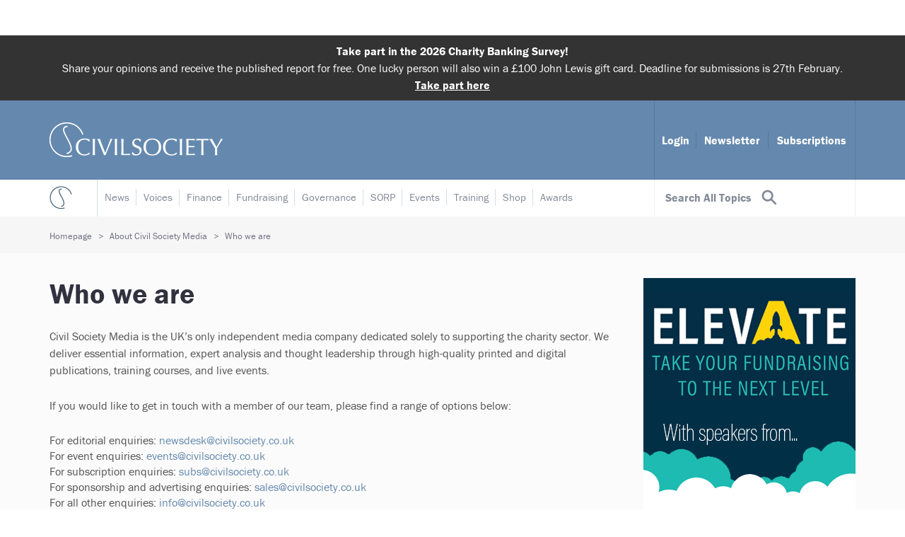

--- FILE ---
content_type: text/html;charset=UTF-8
request_url: https://www.civilsociety.co.uk/about-civil-society-media/meet-the-team.html
body_size: 12221
content:
<!DOCTYPE html>
<!--[if lt IE 7]>      <html class="no-js lt-ie10 lt-ie9 lt-ie8 lt-ie7"> <![endif]-->
<!--[if IE 7]>         <html class="no-js lt-ie10 lt-ie9 lt-ie8"> <![endif]-->
<!--[if IE 8]>         <html class="no-js lt-ie10 lt-ie9"> <![endif]-->
<!--[if IE 9]>         <html class="no-js lt-ie10 gt-ie8"> <![endif]-->
<!--[if gt IE 9]><!--> <html class="no-js gt-ie8"> <!--<![endif]-->
<html>
	<head>


	
		<script src="https://cc.cdn.civiccomputing.com/9/cookieControl-9.x.min.js"></script>


		<script type="text/javascript">
			var config = {
				// Core configuration
				apiKey: '606cc805ebd15fe192f95021fe876246b55dd489',
				product: 'PRO',

				// Controlling use of cookies
				necessaryCookies: ["rc::c","_PRESIDE_LANGUAGE","CookieControl","PRESIDEARTICLEACCESSLIMIT","CONSENT","VISITOR_INFO1_LIVE","OGPC","YSC","remote_sid","__atuvs","PRESIDESHOPPINGCARTSESSION","NSC_*","sessionTest","DSID","CSM_POLICY_AGREE","Lang","_cf*","DEFAULTLOCALE","VID","cf*","__cfduid","JSESSIONID"],
				optionalCookies: [
					

	
		
		{
			name : 'Analytics',
			label: 'Analytics',
			description: 'We\'d like to set Google Analytics cookies to help us to improve our website by collecting and reporting information on how it is used. The cookies collect information in a way that does not directly identify anyone.',
			cookies: ["_ga","_gat*","_gid","IDE","test_cookie","APISID","HSID","LOGIN_INFO","SAPISID","SID","SIDCC","SSID","__Secure-3PAPISID","__Secure-3PSID","__Secure-APISID","__Secure-HSID","__Secure-SSID","GPS","PREF"],
			recommendedState: true,
			onAccept: function(){
				// gtag consent API
    gtag('consent', 'update', { 'analytics_storage': 'granted'  });
// gtag consent API END
			},
			onRevoke: function(){
				// gtag consent API
    gtag('consent', 'update', { 'analytics_storage': 'denied'  });
// gtag consent API END

// START remove Google Analytics DoubleClick noscript element
//var gadcTag = document.getElementById('civic-gadc-wrap');
//    gadcTag.remove();
// END remove Google Analytics DoubleClick noscript element
			},
			thirdPartyCookies: [{"name":"YouTube","optOutLink":"https://support.google.com/accounts/answer/61416?hl=en&co=GENIE.Platform%3DDesktop&oco=0"},{"name":"Google","optOutLink":"https://tools.google.com/dlpage/gaoptout"}]
		}
		,
	
		
		{
			name : 'Social Media',
			label: 'Social Media',
			description: 'Social media cookies allow you to interact more easily with social media, such as sharing articles to Twitter, LinkedIn, Facebook etc.',
			cookies: ["_stid","_stidv","_vwo_uuid_v2"],
			recommendedState: true,
			onAccept: function(){
				// Add Sharethis
var settingsScript = document.createElement("script");
settingsScript.src = "/assets/js/lib/sharethissettings.js";
document.body.appendChild(settingsScript);

var socialIcons = document.getElementsByClassName("social-icons")[0];
if(typeof socialIcons !== 'undefined' ){socialIcons.classList.remove("hidden");}
// End Sharethis
			},
			onRevoke: function(){
				var socialIcons = document.getElementsByClassName("social-icons")[0];
if(typeof socialIcons !== 'undefined' ){socialIcons.classList.add("hidden");}
			},
			thirdPartyCookies: [{"name":"Sharethis","optOutLink":"https://sharethis.com/privacy/"}]
		}
		,
	
		
		{
			name : 'Marketing',
			label: 'Marketing',
			description: 'Marketing cookies are used to improve the site for users when embedding videos into the site and the ability to comment and share opinions on articles.',
			cookies: ["G_AUTHUSER_H","G_ENABLED_IDPS","__jid","disqus.onboarding","disqus_unique","disqusauth","disqusauths","sessionid","zync-uuid","sd-session-id","UUID2","vglink.Agent.p","vglnk.PartnerRfsh.p","did","didts","nnls","pxrc","io.narrative.guid.v2","_fbp","fr","guest_id","personalization_id","tfw_exp","metrics_token"],
			recommendedState: true,
			onAccept: function(){
				// gtag consent API
gtag('consent', 'update', {
      'ad_storage': 'granted',
      'ad_user_data': 'granted',
      'ad_personalization': 'granted'
});
// gtag consent API END

var disqusWrap = document.getElementById("disqus-wrap");

if(disqusWrap !== null ) {
        disqusWrap.classList.remove("hidden");
        (function() {
	        var d = document, s = d.createElement('script');
	        s.src = '//civilsocietymedia.disqus.com/embed.js';
	        s.setAttribute('data-timestamp', +new Date());
	        (d.head || d.body).appendChild(s);
        })();
}
			},
			onRevoke: function(){
				// gtag consent API
gtag('consent', 'update', {
      'ad_storage': 'denied',
      'ad_user_data': 'denied',
      'ad_personalization': 'denied'
});
// gtag consent API END

var disqusWrap = document.getElementById("disqus-wrap");

if(disqusWrap !== null ) {
    disqusWrap.classList.add("hidden");
}
			},
			thirdPartyCookies: [{"name":"Disqus","optOutLink":"https://help.disqus.com/en/articles/1717103-disqus-privacy-policy"},{"name":"Twitter","optOutLink":"https://twitter.com/settings/account/personalization"},{"name":"Facebook","optOutLink":"https://www.facebook.com/help/568137493302217"}]
		}
		
	

				],    // Array of objects based on CookieCategory object
				consentCookieExpiry: 364,

				
					statement : {
						  description: 'For additional information about the cookies we use, see our'
						, name: 'Terms & Conditions'
						, url: 'https://www.civilsociety.co.uk/terms-conditions.html'
						, updated: '16/11/2020'
					},
				

				logConsent: true,
				encodeCookie: false,
				
					sameSiteCookie: true,
					sameSiteValue: "Strict",
					closeOnGlobalChange: true,
				
				subDomains: true,

				// Customizing appearance and behaviour
				initialState: "NOTIFY",
				notifyOnce: false,
				rejectButton: false,
				layout: "SLIDEOUT",
				position: "LEFT",
				theme: "LIGHT",
				toggleType: "slider",
				closeStyle: "button",
				
					notifyDismissButton: false,
				
				settingsStyle: "button",
				
					acceptBehaviour: "recommended",
				

				

				text : {
					title: 'Our use of cookies'
					, intro                : 'We use necessary cookies to make our site work and to create a smoother user experience. We’d also like to use optional cookies to help us improve the services and content that we provide to you.'
					, acceptRecommended    : 'ACCEPT RECOMMENDED SETTINGS'
					
					, necessaryTitle       : 'Essential cookies'
					, necessaryDescription : 'Essential cookies enable core functionality such as page navigation and access to secure areas. You may disable these by changing your browser settings, but this may affect how the website functions.'
					
					
					
					
					
					
					, accept               : 'ACCEPT RECOMMENDED SETTINGS'
					
					
					, closeLabel           : 'SAVE YOUR PREFERRED SETTINGS'
					
					
				},

				
				branding : {
					  fontFamily       : 'Arial, sans serif'
					
					
					
					
					
					
					, acceptText       : '#fff'
					, acceptBackground : '#6589ae'
					
						
						
					
					
					, toggleColor      : '#fff'
					, toggleBackground : '#6589ae'
					
					
					
					, buttonIconWidth  : '64px'
					, buttonIconHeight : '64px'
					, removeIcon       : false
					, removeAbout      : true
				},
				

				
					excludedCountries: [],

					
						locale: "undefined" != typeof window ? window.navigator.language : "en",
					
				locales: [
					
				],
				

				accessibility: {
					accessKey: '',
					highlightFocus: false
				}
			};

			CookieControl.load( config );

			var onPageStyle = "";
			
			if ( onPageStyle.length ) {
				var style       = document.createElement('style');
				style.innerHTML = onPageStyle;
				document.head.appendChild( style );
			}
		</script>
	

		




	<title>Who we are</title>

	

	

	

	

	<meta name="robots" content="index,follow" />

	


	<meta property="og:title" content="Who we are" />
	<meta property="og:type"  content="website" />
	<meta property="og:url"   content="https://www.civilsociety.co.uk/about-civil-society-media/meet-the-team.html" />
	
	






		<meta name="viewport" content="width=device-width, initial-scale=1.0">
		<!--[if IE]> <meta http-equiv="X-UA-Compatible" content="IE=edge,chrome=1"> <![endif]-->
		<link rel="shortcut icon" href="/favicon.ico" type="image/x-icon">
		
		<script src="https://use.typekit.net/pgq0ynu.js"></script>
		<script>try{Typekit.load(
		{ async: true }
		);}catch(e){}</script>

		<link rel="stylesheet" type="text/css" href="/assets/css/lib/bootstrap.min.css">
<link rel="stylesheet" type="text/css" href="/assets/css/lib/chosen.min.css">
<link rel="stylesheet" type="text/css" href="/assets/css/lib/perfect-scrollbar.min.css">
<link rel="stylesheet" type="text/css" href="/preside/system/assets/extension/preside-ext-pca/assets/css/postcodeAnywhere.css">
<link rel="stylesheet" type="text/css" href="/assets/css/lib/royalslider.css">
<link rel="stylesheet" type="text/css" href="/assets/css/lib/tooltipster.min.css">
<link rel="stylesheet" type="text/css" href="/preside/system/assets/extension/preside-ext-announcements/assets/css/lib/magnific-popup.css">
<link rel="stylesheet" type="text/css" href="/assets/css/core/_9cb32f77.core.min.css">
<!--[if lte IE 8]><link rel="stylesheet" type="text/css" href="/assets/css/lib/ie8.min.css"><![endif]-->

		<script src="/assets/js/lib/modernizr-2.6.2.min.js"></script>


		<!--[if lt IE 9]>
			<script src="https://cdnjs.cloudflare.com/ajax/libs/html5shiv/3.7.3/html5shiv.js" integrity="sha384-RPXhaTf22QktT8KTwZ6bUz/C+7CnccaIw5W/y/t0FW5WSDGj3wc3YtRIJC0w47in" crossorigin="anonymous"></script>
		<![endif]-->

		

	<script>
    window.dataLayer = window.dataLayer || [];
    function gtag() {
        dataLayer.push(arguments);
    }
    gtag("consent", "default", {
        ad_personalization: "denied",
        ad_storage: "denied",
        ad_user_data: "denied",
        analytics_storage: "denied",
        wait_for_update: 500
    });
    gtag("set", "url_passthrough", false);
</script>

<script>
// ADD GOOGLE TAG MANAGER
(function(w,d,s,l,i){w[l]=w[l]||[];w[l].push({'gtm.start':
new Date().getTime(),event:'gtm.js'});var f=d.getElementsByTagName(s)[0],
j=d.createElement(s),dl=l!='dataLayer'?'&l='+l:'';j.async=true;j.src=
'https://www.googletagmanager.com/gtm.js?id='+i+dl;f.parentNode.insertBefore(j,f);
})(window,document,'script','dataLayer','GTM-NZZP6TD');
</script>

<script>
// ADD GOOGLE REMARKETING
var googleRemarketingTagId = '881107729';

var gasScript = document.createElement('script');
gasScript.setAttribute('src', '//www.googleadservices.com/pagead/conversion.js');
gasScript.setAttribute('type', 'text/javascript');

document.body.insertAdjacentElement("beforeend", gasScript );

// including the <noscript> element
var gadcWrap = document.createElement('noscript');
var gadcDiv  = document.createElement('div');
var gadcImg  = document.createElement('img');

gadcDiv.style = 'display:inline;';
gadcImg.src   = '//googleads.g.doubleclick.net/pagead/viewthroughconversion/' + googleRemarketingTagId + '/?guid=ON&script=0';
gadcImg.style = 'width:1;height:1;border-style:none;';
gadcDiv.appendChild(gadcImg);
gadcWrap.id = 'civic-gadc-wrap';
gadcWrap.appendChild(gadcDiv);

document.body.insertAdjacentElement('beforeend', gadcWrap );
// END GOOGLE REMARKETING
</script>

<p>&nbsp;</p>

	</head>

	<body class="standard">
		<noscript><iframe src="https://www.googletagmanager.com/ns.html?id=GTM-NZZP6TD" height="0" width="0" style="display:none;visibility:hidden"></iframe></noscript>
		<!--[if lt IE 7]>
			<p class="chromeframe">You are using an <strong>outdated</strong> browser. Please <a href="http://browsehappy.com/">upgrade your browser</a> or <a href="http://www.google.com/chromeframe/?redirect=true">activate Google Chrome Frame</a> to improve your experience.</p>
		<![endif]-->

		
	<div class="announcement-banner top">

		<div class="container">
			<div class="announcement-content">
				<p><p><strong>Take part in the 2026 Charity Banking Survey!</strong></p>

<p>Share your opinions and receive the published report for free. One lucky person will also win a &pound;100 John Lewis gift card. Deadline for submissions is 27th February.</p>

<p><a href="https://www.surveymonkey.com/r/Y6JBMMK">Take part here</a></p>
</p>
			</div>
		</div>

	</div>

		


	
		
			
	<div class="ads-header-wrap">
		<div class="container">
			

	

			

	

			

	

		</div>
	</div>
	

		
	


		<div class="main-wrapper">
			





	 <header id="masthead" class="branding bg-skyblue " role="banner">
		<div class="container">
			<div class="site-logo-header">
				<h1 class="site-logo">
					<a href="https://www.civilsociety.co.uk/">
						<img data-original="/assets/img/cs-logo.png" alt="" />
					</a>
				</h1>
			</div>
			
			<div class="header-banner-content hidden-xs hidden-sm">
				
	
	    <nav class="header-banner-nav">
	        <a href="https://www.civilsociety.co.uk/login.html">Login</a>
	        <a href="https://www.civilsociety.co.uk/register.html">Newsletter</a>
	        <a href="https://www.civilsociety.co.uk/shop.html">Subscriptions</a>
	    </nav>
	

			</div>
			
			 <button class="mobile-toggle mobile-toggle-menu hidden-md hidden-lg">
				<span class="cs-ico-font hamburger"></span>
			</button>
			<button class="mobile-toggle mobile-toggle-topics hidden-md hidden-lg">
				<span class="cs-ico-font search"></span>
			</button>
		</div>
		
	</header>

			
	<div class="top-links-section ">
		<div class="top-links-wrap">
			<div class="container ">

				<div class="sign-in-link">
					<a href="#" class="topics-menu hidden-xs hidden-sm">
						<span class="topics-label">Search All Topics</span>
						<span class="cs-ico-font search"></span>
					</a>

					

					<button type="button" class="toggle-close-menu hidden-md hidden-lg">
						<span class="cs-ico-font close-ico"></span>
					</button>

					<div class="hidden-md hidden-lg mobile-login">
						
	
		<ul class="mobile-login-nav">
			<li>
				<a href="https://www.civilsociety.co.uk/login.html">
					<span class="cs-ico-font user-ico"></span> Login
				</a>
			</li>
			<li>
				<a href="https://www.civilsociety.co.uk/register.html">Register</a>
			</li>
			<li>
				<a href="https://www.civilsociety.co.uk/shop.html">Subscribe</a>
			</li>
		</ul>
	

						
					</div>
				</div>

				<div class="site-logo-sm">
					<a href="/">
						<img data-original="/assets/img/cs-logo-sm.png" alt="">
					</a>
				</div>

				<div class="site-navigation-wrap">
					<nav class="site-navigation">
						<ul>
							
 
	
		
			

			<li class=" " >
				<a href="https://www.civilsociety.co.uk/news.html" >News</a>
				
			</li>
		
	
		
			

			<li class=" " >
				<a href="https://www.civilsociety.co.uk/voices.html" >Voices</a>
				
			</li>
		
	
		
			

			<li class=" has-dropdown" >
				<a href="https://www.civilsociety.co.uk/finance.html" class="top-link-more non-static-site">Finance</a>
				
			</li>
		
	
		
			

			<li class=" has-dropdown" >
				<a href="https://www.civilsociety.co.uk/fundraising.html" class="top-link-more non-static-site">Fundraising</a>
				
			</li>
		
	
		
			

			<li class=" has-dropdown" >
				<a href="https://www.civilsociety.co.uk/governance.html" class="top-link-more non-static-site">Governance</a>
				
			</li>
		
	
		
			

			<li class=" " >
				<a href="https://www.civilsociety.co.uk/sorp.html" >SORP</a>
				
			</li>
		
	
		
			

			<li class=" " >
				<a href="https://www.civilsociety.co.uk/events.html" >Events</a>
				
			</li>
		
	
		
			

			<li class=" " >
				<a href="https://www.civilsociety.co.uk/training.html" >Training</a>
				
			</li>
		
	
		
			

			<li class=" " >
				<a href="https://www.civilsociety.co.uk/shop.html" >Shop</a>
				
			</li>
		
	
		
			

			<li class=" " >
				<a href="https://www.civilsociety.co.uk/charity-awards.html" >Awards</a>
				
			</li>
		
	

	

						</ul>
						<div class="clearfix"></div>
					</nav>
				</div>

			</div>
		</div>
	</div>


			








<div id="contents">

	
<div class="article-header">
	<div class="container">
		<div class="breadcrumb-wrapper">
			<ol class="breadcrumb">
			 	

	
		

		<li class="">
			
				<a href="https://www.civilsociety.co.uk/">Homepage</a>
			
		</li>
	
		

		<li class="">
			
				<a href="https://www.civilsociety.co.uk/about-civil-society-media.html">About Civil Society Media</a>
			
		</li>
	
		

		<li class="active">
			
				Who we are
			
		</li>
	

			</ol>
		</div>
	</div>
</div>


	<section id="content-section-1" class="content-section bg-white">

		<div class="container">

			<div class="row">

				<div class="main-column">

					<article class="entry">
						<h1 class="title">Who we are</h1>

						<div class="entry-intro">
							<p></p>
						</div>

						<p>Civil Society Media is the UK&rsquo;s only independent media company dedicated solely to supporting the charity sector. We deliver essential information, expert analysis and thought leadership through high-quality printed and digital publications, training courses, and live events.&nbsp;</p>

<p>If you would like to get in touch with a member of our team, please find a range of options below:</p>

<div>For editorial enquiries: <a href="/cdn-cgi/l/email-protection#c0aea5b7b3a4a5b3ab80a3a9b6a9acb3afa3a9a5b4b9eea3afeeb5ab"><span class="__cf_email__" data-cfemail="355b5042465150465e75565c435c59465a565c50414c1b565a1b405e">[email&#160;protected]</span></a><br />
For event enquiries: <a href="/cdn-cgi/l/email-protection#680d1e0d061c1b280b011e01041b070b010d1c11460b07461d03"><span class="__cf_email__" data-cfemail="721704171c060132111b041b1e011d111b17060b5c111d5c0719">[email&#160;protected]</span></a><br />
For subscription enquiries: <a href="/cdn-cgi/l/email-protection#186b6d7a6b587b716e71746b777b717d6c61367b77366d73"><span class="__cf_email__" data-cfemail="fa898f9889ba99938c9396899599939f8e83d49995d48f91">[email&#160;protected]</span></a></div>

<div>For sponsorship and advertising enquiries: <a href="javascript:void(location.href='mailto:'+String.fromCharCode(115,97,108,101,115,64,99,105,118,105,108,115,111,99,105,101,116,121,46,99,111,46,117,107)+'?emailantispam=0')"><span class="__cf_email__" data-cfemail="6615070a031526050f100f0a1509050f03121f48050948130d">[email&#160;protected]</span></a><br />
For all other enquiries: <a href="/cdn-cgi/l/email-protection#01686f676e41626877686d726e62686475782f626e2f746a"><span class="__cf_email__" data-cfemail="7811161e17381b110e11140b171b111d0c01561b17560d13">[email&#160;protected]</span></a></div>

<div>&nbsp;</div>

<p>Our phone line is open Monday to Friday, from 9:00am to 5:30pm. You can reach us on 020 7819 1200.</p>

<hr />
<p>&nbsp;</p>

<table cellpadding="1" cellspacing="1" style="width: 800px;">
	<tbody>
		<tr>
			<td>


	

	

	<img align="" src="https://www.civilsociety.co.uk/static/bf51fae2-64ee-4471-b1a1f536ee72d587/220x220_highestperformance__4a7c7e45a350/JA.png" alt="JA.png 1" style="margin:0px auto 0px auto; display:block;text-align:center;" />

	

	

			<h4 style="text-align: center;">&nbsp;</h4>

			<h4 style="text-align: center;">Jacquie Agyei</h4>

			<p style="text-align: center;">CRM Administrator</p>
			</td>
			<td>


	

	

	<img align="" src="https://www.civilsociety.co.uk/static/fb53624b-98b7-4290-9be62139a6a45050/220x220_highestperformance__4a7c7e45a350/KB.png" alt="KB.png 1" style="margin:0px auto 0px auto; display:block;text-align:center;" />

	

	

			<h4 style="text-align: center;">&nbsp;</h4>

			<h4 style="text-align: center;">Kirsty Brown</h4>

			<p style="text-align: center;">Marketing Director</p>
			</td>
			<td>


	

	

	<img align="" src="https://www.civilsociety.co.uk/static/0fe73116-56df-4ee7-84b61ff769ee1dd4/220x220_highestperformance__4a7c7e45a350/TB.png" alt="TB.png 1" style="margin:0px auto 0px auto; display:block;text-align:center;" />

	

	

			<h4 style="text-align: center;">&nbsp;</h4>

			<h4 style="text-align: center;">Tristan Blythe</h4>

			<p style="text-align: center;">Editor, <em>Charity Finance</em></p>
			</td>
		</tr>
		<tr>
			<td>


	

	

	<img align="" src="https://www.civilsociety.co.uk/static/21ea22da-7e32-4bf9-9d9caddfc99fad53/220x220_highestperformance__4a7c7e45a350/SC.png" alt="SC.png 1" style="margin:0px auto 0px auto; display:block;text-align:center;" />

	

	

			<h4 style="text-align: center;">&nbsp;</h4>

			<h4 style="text-align: center;">Stephen Cotterill</h4>

			<p style="text-align: center;">Editor,&nbsp;<em>Fundraising Magazine</em></p>
			</td>
			<td>


	

	

	<img align="" src="https://www.civilsociety.co.uk/static/59abc107-d188-44a5-b9f4e5356d7c0515/220x220_highestperformance__4a7c7e45a350/BD.png" alt="BD.png 1" style="margin:0px auto 0px auto; display:block;text-align:center;" />

	

	

			<h4 style="text-align: center;">&nbsp;</h4>

			<h4 style="text-align: center;">Bethany Dawson</h4>

			<div style="text-align: center;">Senior Marketing Performance</div>

			<div style="text-align: center;">Manager</div>
			</td>
			<td>


	

	

	<img align="" src="https://www.civilsociety.co.uk/static/b8df4c1d-3f1d-4d64-824538d485a3605e/220x220_highestperformance__4a7c7e45a350/KD.png" alt="KD.png 1" style="margin:0px auto 0px auto; display:block;text-align:center;" />

	

	

			<h4 style="text-align: center;">&nbsp;</h4>

			<h4 style="text-align: center;">Kit Dinnewell</h4>

			<p style="text-align: center;">Management Accountant</p>
			</td>
		</tr>
		<tr>
			<td>


	

	

	<img align="" src="https://www.civilsociety.co.uk/static/0437e76e-1b37-49ed-92071491852107d7/220x220_highestperformance__4a7c7e45a350/Jons-headshot.png" alt="Jon's-headshot.png" style="margin:0px auto 0px auto; display:block;text-align:center;" />

	

	

			<h4 style="text-align: center;">&nbsp;</h4>

			<h4 style="text-align: center;">Jon Harvey</h4>

			<p style="text-align: center;">Senior Marketing Executive</p>
			</td>
			<td>


	

	

	<img align="" src="https://www.civilsociety.co.uk/static/afdd594e-0d7b-4c7b-9712348a97e8bf96/220x220_highestperformance__4a7c7e45a350/Avatar-r.png" alt="Avatar-(r).png" style="margin:0px auto 0px auto; display:block;text-align:center;" />

	

	

			<h4 style="text-align: center;">&nbsp;</h4>

			<h4 style="text-align: center;">George Hayes</h4>

			<p style="text-align: center;">Reporter,&nbsp;<em>Charity Finance</em></p>
			</td>
			<td>


	

	

	<img align="" src="https://www.civilsociety.co.uk/static/ed679780-306e-4c7c-907167e5ab87a636/220x220_highestperformance__4a7c7e45a350/LL-2.png" alt="LL-2.png 1" style="margin:0px auto 0px auto; display:block;text-align:center;" />

	

	

			<h4 style="text-align: center;">&nbsp;</h4>

			<h4 style="text-align: center;">L&eacute;a&nbsp;Legraien</h4>

			<p style="text-align: center;">Senior Reporter,&nbsp;<em>Charity Finance</em></p>
			</td>
		</tr>
		<tr>
			<td>


	

	

	<img align="" src="https://www.civilsociety.co.uk/static/8063f2c6-cf4f-418c-9eb1924ef57d6968/220x220_highestperformance__4a7c7e45a350/TM.png" alt="TM.png 1" style="margin:0px auto 0px auto; display:block;text-align:center;" />

	

	

			<h4 style="text-align: center;">&nbsp;</h4>

			<h4 style="text-align: center;">Tania Mason</h4>

			<p style="text-align: center;">Editor, <em>Governance &amp; Leadership</em></p>
			</td>
			<td>


	

	

	<img align="" src="https://www.civilsociety.co.uk/static/bc319b51-84b8-46a7-af3073f566394750/220x220_highestperformance__4a7c7e45a350/KM.png" alt="KM.png 1" style="margin:0px auto 0px auto; display:block;text-align:center;" />

	

	

			<h4 style="text-align: center;">&nbsp;</h4>

			<h4 style="text-align: center;">Kasa Miah</h4>

			<p style="text-align: center;">Sales Executive</p>
			</td>
			<td>


	

	

	<img align="" src="https://www.civilsociety.co.uk/static/3891c848-176d-415f-8b9275b3f39e145f/220x220_highestperformance__4a7c7e45a350/EM-2.png" alt="EM-2.png 1" style="margin:0px auto 0px auto; display:block;text-align:center;" />

	

	

			<h4 style="text-align: center;">&nbsp;</h4>

			<h4 style="text-align: center;">Emily Moss</h4>

			<p style="text-align: center;">Reporter</p>
			</td>
		</tr>
		<tr>
			<td>


	

	

	<img align="" src="https://www.civilsociety.co.uk/static/b8a287dd-ce8b-4f29-8b6508c337cecc62/220x220_highestperformance__4a7c7e45a350/DM.png" alt="DM.png 1" style="margin:0px auto 0px auto; display:block;text-align:center;" />

	

	

			<h4 style="text-align: center;">&nbsp;</h4>

			<h4 style="text-align: center;">Danielle Mynott</h4>

			<p style="text-align: center;">Marketing Assistant</p>
			</td>
			<td>


	

	

	<img align="" src="https://www.civilsociety.co.uk/static/efd3a13f-7204-4a49-b4a9cb12f6ca7126/220x220_highestperformance__4a7c7e45a350/MN-2.png" alt="MN-2.png 1" style="margin:0px auto 0px auto; display:block;text-align:center;" />

	

	

			<h4 style="text-align: center;">&nbsp;</h4>

			<h4 style="text-align: center;">Matthew Nolan</h4>

			<p style="text-align: center;">Chief Executive</p>
			</td>
			<td>


	

	

	<img align="" src="https://www.civilsociety.co.uk/static/383757a2-57f2-45b1-b4e2a4cfebd32798/220x220_highestperformance__4a7c7e45a350/JO.png" alt="JO.png 1" style="margin:0px auto 0px auto; display:block;text-align:center;" />

	

	

			<h4 style="text-align: center;">&nbsp;</h4>

			<h4 style="text-align: center;">Jenni O&#39;Donovan</h4>

			<p style="text-align: center;">Events Director</p>
			</td>
		</tr>
		<tr>
			<td>


	

	

	<img align="" src="https://www.civilsociety.co.uk/static/28956a07-27e8-4330-ad4cfe148ca43645/220x220_highestperformance__4a7c7e45a350/Cathy-pic-for-website.png" alt="Cathy-pic-for-website.png" style="margin:0px auto 0px auto; display:block;text-align:center;" />

	

	

			<h4 style="text-align: center;">&nbsp;</h4>

			<h4 style="text-align: center;">Cathy Phelan-Watkins</h4>

			<p style="text-align: center;">Owner and Chair</p>
			</td>
			<td>


	

	

	<img align="" src="https://www.civilsociety.co.uk/static/a174a6f9-5f84-4a4a-8135f0c234362d8b/220x220_highestperformance__4a7c7e45a350/RP.png" alt="RP.png 1" style="margin:0px auto 0px auto; display:block;text-align:center;" />

	

	

			<p>&nbsp;</p>

			<h4 style="text-align: center;">Rob Preston</h4>

			<p style="text-align: center;">Editor, <em>Civil Society News</em></p>
			</td>
			<td>


	

	

	<img align="" src="https://www.civilsociety.co.uk/static/9817243d-fc13-4773-b40f8bc9a8366298/220x220_highestperformance__4a7c7e45a350/CP.png" alt="CP.png 1" style="margin:0px auto 0px auto; display:block;text-align:center;" />

	

	

			<p>&nbsp;</p>

			<h4 style="text-align: center;">Carys Pugh</h4>

			<p style="text-align: center;">Head of Events Logistics</p>
			</td>
		</tr>
		<tr>
			<td>


	

	

	<img align="" src="https://www.civilsociety.co.uk/static/ea77edbe-e0da-439e-896ffc9bcd9db16d/220x220_highestperformance__4a7c7e45a350/PT.png" alt="PT.png 1" style="margin:0px auto 0px auto; display:block;text-align:center;" />

	

	

			<h4 style="text-align: center;">&nbsp;</h4>

			<h4 style="text-align: center;">Phuong Thach</h4>

			<p style="text-align: center;">Marketing Assistant</p>
			</td>
			<td>


	

	

	<img align="" src="https://www.civilsociety.co.uk/static/62896ab6-b791-4ea3-a7395e74674626d4/220x220_highestperformance__4a7c7e45a350/DU.png" alt="DU.png 1" style="margin:0px auto 0px auto; display:block;text-align:center;" />

	

	

			<h4 style="text-align: center;">&nbsp;</h4>

			<h4 style="text-align: center;">Dilan Ucer</h4>

			<p style="text-align: center;">Events Co-Ordinator</p>
			</td>
			<td>
			<h4 style="text-align: center;">&nbsp;</h4>
			</td>
		</tr>
	</tbody>
</table>

<p>&nbsp;</p>


					</article>
					

				</div>
				

				<div class="side-column">
					<aside class="section-side sidebar">

						


	
		
			
				

	
		<div class="widget widget-img dmpu ads-shows" data-adsid="2E7FB2AF-5B4B-42A4-863971846AEA5CBD" data-magazineid="E37562E2-9653-4A29-A0BE003BEE01E37C" data-adstype="dmpu">
			
				

<a href="https://www.civilsociety.co.uk/events/fundraising-magazine-presents-elevate-2026.html" class="ads-link" data-adsid="2E7FB2AF-5B4B-42A4-863971846AEA5CBD" data-magazineid="E37562E2-9653-4A29-A0BE003BEE01E37C" data-adstype="dmpu"><img src="https://www.civilsociety.co.uk/static/70b79c3f-c071-4b15-a043609b089de2df/dmpu_image_367bb84bd30e648cef0eb38091b3fa2f_4a7c7e45a350/Elevate-Web-banner-DMPU.gif" alt="" /></a>
			
		</div>
	

			
		
	


						

					</aside>
				</div>
				

			</div>
			

		</div>
		

	</section>
	

</div>



			



	<footer id="subhead">

		<div class="container">
			<div class="row">

				<div class="footer-links">

					





<div class="widget foot-widget widget-menu">
	<h4 class="title">Products</h4>

	<ul>
		
		
			
				<li>
					

<a href="https://charityawards.co.uk/?utm_source=homepage-charityawards-footerlink&utm_medium=charity-awards-footer" title="Charity Awards">Charity Awards</a>
				</li>
			
				<li>
					

<a href="https://www.civilsociety.co.uk/shop/subscription-page.charity-finance.html?utm_source=homepage-cfsubscription-footerlink&utm_medium=CF-subscription-footer" title="Charity Finance">Charity Finance</a>
				</li>
			
				<li>
					

<a href="https://www.civilsociety.co.uk/shop/subscription-page.fundraising-magazine.html?utm_source=homepage-fmsubscription-footerlink&utm_medium=FM-subscription-footer" title="Fundraising Magazine">Fundraising Magazine</a>
				</li>
			
				<li>
					

<a href="https://www.civilsociety.co.uk/shop/subscription-page.governance-leadership.html?utm_source=homepage-glsubscription-footerlink&utm_medium=gl-subscription-footer" title="Governance & Leadership">Governance & Leadership</a>
				</li>
			
				<li>
					

<a href="https://www.civilsociety.co.uk/register.html?utm_source=footerlink-newsletter&utm_medium=footerlink-newsletter" title="Daily Newsletter">Daily Newsletter</a>
				</li>
			
				<li>
					

<a href="https://www.civilsociety.co.uk/events.html?homepage-events-footerlink&utm_medium=events-footer" title="Events">Events</a>
				</li>
			
				<li>
					

<a href="https://www.civilsociety.co.uk/training.html?utm_source=training-footer-link&utm_medium=training-footer-link" title="Training">Training</a>
				</li>
			
		
	</ul>
</div>


<div class="widget foot-widget widget-menu">
	<h4 class="title">About us</h4>

	<ul>
		
		
			
				<li>
					

<a href="https://www.civilsociety.co.uk/about-civil-society-media.html" title="Civil Society Media">Civil Society Media</a>
				</li>
			
				<li>
					

<a href="https://www.civilsociety.co.uk/about-civil-society-media/meet-the-team.html" title="Who we are">Who we are</a>
				</li>
			
				<li>
					

<a href="https://www.civilsociety.co.uk/news/advertise-with-us.html">Advertise with us</a>
				</li>
			
				<li>
					

<a href="https://www.civilsociety.co.uk/terms-conditions.html" title="Terms & Conditions">General Terms of Use and Privacy & Cookie Policy</a>
				</li>
			
		
	</ul>
</div>





				</div>
				

				<div class="footer-contact">
					<div class="widget foot-widget widget-text">
						<h4 class="title">Contact us</h4>

						<div class="text-content">
							<p>Civil Society Media Limited<br />
15 Prescott Place<br />
London SW4 6BS<br />
United Kingdom</p>

<p>Tel +44 <!--(0)20 7819 1200--> (0)20 7819 1200<br />
Fax +44 (0)20 7819 1210</p>

<p><a href="javascript:void(location.href='mailto:'+String.fromCharCode(110,101,119,115,100,101,115,107,64,99,105,118,105,108,115,111,99,105,101,116,121,46,99,111,46,117,107)+'?emailantispam=0')" target="_blank"><span class="__cf_email__" data-cfemail="620c0715110607110922010b140b0e110d010b07161b4c010d4c1709">[email&#160;protected]</span></a><br />
<a href="javascript:void(location.href='mailto:'+String.fromCharCode(105,110,102,111,64,99,105,118,105,108,115,111,99,105,101,116,121,46,99,111,46,117,107,32)+'?emailantispam=0')"><span class="__cf_email__" data-cfemail="452c2b232a05262c332c29362a262c20313c6b262a6b302e">[email&#160;protected]</span> </a></p>

<p>Co. Reg: 2855714<br />
VAT reg no: GB 629 3702 31</p>

						</div>
					</div>
					
				</div>
				

				<div class="footer-social">
					





	<div class="widget foot-widget widget-social">
		<h4 class="title">Follow us</h4>

		<ul class="social-links">
			



	
		<li>
			<a href="https://twitter.com/civilsocietyuk">
				<span>
					<svg xmlns="http://www.w3.org/2000/svg" width="44" height="44" viewBox="0 0 44 44">
						<rect x="0" y="0" width="44" height="44" fill="rgb(0, 0, 0)"/>
						<g transform="scale(0.65) translate(9, 9)">  <path d="M 5.9199219 6 L 20.582031 27.375 L 6.2304688 44 L 9.4101562 44 L 21.986328 29.421875 L 31.986328 44 L 44 44 L 28.681641 21.669922 L 42.199219 6 L 39.029297 6 L 27.275391 19.617188 L 17.933594 6 L 5.9199219 6 z M 9.7167969 8 L 16.880859 8 L 40.203125 42 L 33.039062 42 L 9.7167969 8 z" fill="white"/></g>
					</svg>
				</span>
			</a>
		</li>
	






	
		<li><a href="https://www.linkedin.com/company/civil-society-media-ltd"><span class="cs-ico-font linkedin"></span></a></li>
	






	
		<li><a href="https://www.facebook.com/pages/Civil-Society-Media/241600985895"><span class="cs-ico-font facebook"></span></a></li>
	






	
		<li><a href="https://www.youtube.com/user/CivilSocietyMedia"><span class="cs-ico-font youtube"></span></a></li>
	






	
		<li>
			<a href="https://bsky.app/profile/civilsociety.bsky.social">
				<span>
					<svg xmlns="http://www.w3.org/2000/svg" width="44" height="44" viewBox="0 0 600 600">
						<rect x="0" y="0" width="800" height="800" fill="rgb(0, 133, 255)"/>
						<g transform="translate(300, 300) scale(0.8) translate(-256, -242.4)">
						<path d="M111.8 62.2C170.2 105.9 233 194.7 256 242.4c23-47.6 85.8-136.4 144.2-180.2c42.1-31.6 110.3-56 110.3 21.8c0 15.5-8.9 130.5-14.1 149.2C478.2 298 412 314.6 353.1 304.5c102.9 17.5 129.1 75.5 72.5 133.5c-107.4 110.2-154.3-27.6-166.3-62.9l0 0c-1.7-4.9-2.6-7.8-3.3-7.8s-1.6 3-3.3 7.8l0 0c-12 35.3-59 173.1-166.3 62.9c-56.5-58-30.4-116 72.5-133.5C100 314.6 33.8 298 15.7 233.1C10.4 214.4 1.5 99.4 1.5 83.9c0-77.8 68.2-53.4 110.3-21.8z" fill="white"/></g>
					</svg>
				</span>
			</a>
		</li>
	



		</ul>
	</div>



					
				</div>
				

			</div>
			

		</div>
		
	</footer><!-- End of footer -->



			


	
		
			

	

		
	

		</div>

		

<div class="overlay overlay-hugeinc topics-overlay ">
	<div class="topics-menu-wrap">
		<div class="container">

			<div class="search-form-header hidden-sm hidden-xs">
				


	<div class="search-form-wrap ">
		<form class="search-form" action="https://www.civilsociety.co.uk/search-results.html">
			<label class="input-label">Search for articles, events, organisations and people</label>
			<input id="site-search-q" name="q" value="" type="text" class="search-input" placeholder="Search articles, events and jobs">
			<input type="hidden" id="magazine" name="magazine" value="">
			<button type="submit" class="search-submit-icon"><span class="icon-icon-font-template-export-01"></span></button>
			
		</form>
		
		
	</div>

			</div>

			<div class="mobile-search-wrap hidden-md hidden-lg">

				<h4 class="title">Search</h4>

				<form class="search-form-mobile" action="https://www.civilsociety.co.uk/search-results.html">
					<input id="site-search-q-mobile" name="q" value="" type="text" class="search-input" placeholder="Search articles, events and jobs">
					<input type="hidden" id="magazine-mobile" name="magazine" value="">
					<input type="submit" class="search-submit">
				</form>
				

				<button class="topics-toggle">
					<span class="cs-ico-font close-ico"></span>
				</button>
			</div>

			<div class="browse-type">
				<h4 class="title">Browse</h4>

				<ul class="topic-list">
					


	
		<li> <a href="https://www.civilsociety.co.uk/type/announcement.html">Announcement</a> </li>
	



	
		<li> <a href="https://www.civilsociety.co.uk/type/conferences.html">Conferences</a> </li>
	



	
		<li> <a href="https://www.civilsociety.co.uk/events.html">Events</a> </li>
	



	
		<li> <a href="https://www.civilsociety.co.uk/type/expert-insight.html">Expert insight </a> </li>
	



	
		<li> <a href="https://www.civilsociety.co.uk/type/in-depth.html">In-depth</a> </li>
	



	
		<li> <a href="https://www.civilsociety.co.uk/type/interviews.html">Interviews</a> </li>
	



	



	
		<li> <a href="https://www.civilsociety.co.uk/news.html">News</a> </li>
	



	



	
		<li> <a href="https://www.civilsociety.co.uk/type/people.html">People</a> </li>
	



	
		<li> <a href="https://www.civilsociety.co.uk/type/research.html">Research</a> </li>
	



	
		<li> <a href="https://www.civilsociety.co.uk/type/sponsored-content.html">Sponsored content</a> </li>
	



	
		<li> <a href="https://www.civilsociety.co.uk/type/video-audio.html">Video & Audio</a> </li>
	



	
		<li> <a href="https://www.civilsociety.co.uk/type/voices.html">Voices</a> </li>
	

				</ul>
				

			</div>
			

			<div class="browse-topic">
				<h4 class="title">Topics</h4>

				<div class="topic-group-wrap">

					
						
							<div class="topic-group">
								<div class="list-col">
									
									

									<h3 class="topic-parent">
										<a href="https://www.civilsociety.co.uk/topic/communications.html">Communications</a>

										
											<button type="button" class="toggle-sub-topic"></button>
										
									</h3>

									
										







	
	
	
	


	

			

			

			

			

		

	

			

			

			

			

		

	

			

			

			

			

		

	

			

			

			

			

		
			
		

	

	
		<ul class="sub-topic-list ">
			
				<li><a href="https://www.civilsociety.co.uk/topic/branding-marketing.html">Branding & marketing</a></li>
			
				<li><a href="https://www.civilsociety.co.uk/topic/campaigning-lobbying.html">Campaigning & lobbying</a></li>
			
				<li><a href="https://www.civilsociety.co.uk/topic/reputation.html">Reputation</a></li>
			
				<li><a href="https://www.civilsociety.co.uk/topic/social-media.html">Social media</a></li>
			
		</ul>
	




									
								</div>
								

								<div class="img-col">
									<a href="https://www.civilsociety.co.uk/topic/communications.html">
										

	<img src="https://www.civilsociety.co.uk/static/derivatives/topic_img_9700c41ea1948a7547214242d1216d03/b6ec0680-5cd8-4168-a311bf9768f4c9cd.jpg"
		 alt="Communications_453x250px.jpg"
		
		
	/>

										<span class="img-label">
											<span class="count">2644</span>
											<span class="text">
												<strong>Matching</strong>
												articles
											</span>
										</span>
									</a>
								</div>
								
							</div>
						
							<div class="topic-group">
								<div class="list-col">
									
									

									<h3 class="topic-parent">
										<a href="https://www.civilsociety.co.uk/topic/finance.html">Finance</a>

										
											<button type="button" class="toggle-sub-topic"></button>
										
									</h3>

									
										







	
	
	
	


	

			

			

			

			

		

	

			

			

			

			

		

	

			

			

			

			

		

	

			

			

			

			

		

	

			

			

			

			

		

	

			

			

			

			

		

	

			

			

			

			

		

	

			

			

			

			
				
				
				
			

		

	

			

			

			

			

		

	

			

			

			

			

		

	

			

			

			

			

		

	

			

			

			

			

		

	

			

			

			

			

		
			
		

	

	
		<ul class="sub-topic-list two-cols">
			
				<li><a href="https://www.civilsociety.co.uk/topic/accounting-and-audit.html">Accounting and audit</a></li>
			
				<li><a href="https://www.civilsociety.co.uk/topic/banking.html">Banking</a></li>
			
				<li><a href="https://www.civilsociety.co.uk/topic/charity-finance-index.html">Charity Finance Index</a></li>
			
				<li><a href="https://www.civilsociety.co.uk/topic/fraud.html">Fraud</a></li>
			
				<li><a href="https://www.civilsociety.co.uk/topic/liquidation-administration.html">Insolvency</a></li>
			
				<li><a href="https://www.civilsociety.co.uk/topic/investment.html">Investment</a></li>
			
				<li><a href="https://www.civilsociety.co.uk/topic/pensions.html">Pensions</a></li>
			
				<li><a href="https://www.civilsociety.co.uk/topic/property.html">Property</a></li>
			
		</ul>
	
		<ul class="sub-topic-list two-cols">
			
				<li><a href="https://www.civilsociety.co.uk/topic/reports-accounts.html">Reports & accounts</a></li>
			
				<li><a href="https://www.civilsociety.co.uk/topic/risk-insurance.html">Risk & insurance</a></li>
			
				<li><a href="https://www.civilsociety.co.uk/topic/social-investment.html">Social investment</a></li>
			
				<li><a href="https://www.civilsociety.co.uk/topic/tax-tax-relief.html">Tax</a></li>
			
				<li><a href="https://www.civilsociety.co.uk/topic/trading-subsidiaries.html">Trading subsidiaries</a></li>
			
		</ul>
	




									
								</div>
								

								<div class="img-col">
									<a href="https://www.civilsociety.co.uk/topic/finance.html">
										
										<span class="img-label">
											<span class="count">6385</span>
											<span class="text">
												<strong>Matching</strong>
												articles
											</span>
										</span>
									</a>
								</div>
								
							</div>
						
							<div class="topic-group">
								<div class="list-col">
									
									

									<h3 class="topic-parent">
										<a href="https://www.civilsociety.co.uk/topic/fundraising.html">Fundraising</a>

										
											<button type="button" class="toggle-sub-topic"></button>
										
									</h3>

									
										







	
	
	
	


	

			

			

			

			

		

	

			

			

			

			

		

	

			

			

			

			

		

	

			

			

			

			

		

	

			

			

			

			

		

	

			

			

			

			

		

	

			

			

			

			

		

	

			

			

			

			
				
				
				
			

		

	

			

			

			

			

		

	

			

			

			

			

		

	

			

			

			

			

		

	

			

			

			

			

		

	

			

			

			

			

		

	

			

			

			

			

		

	

			

			

			

			

		
			
		

	

	
		<ul class="sub-topic-list two-cols">
			
				<li><a href="https://www.civilsociety.co.uk/topic/appeals-campaigns.html">Appeals & campaigns</a></li>
			
				<li><a href="https://www.civilsociety.co.uk/topic/charity-shops.html">Charity shops</a></li>
			
				<li><a href="https://www.civilsociety.co.uk/topic/corporate-giving.html">Corporate giving</a></li>
			
				<li><a href="https://www.civilsociety.co.uk/topic/digital-fundraising.html">Digital fundraising</a></li>
			
				<li><a href="https://www.civilsociety.co.uk/topic/direct-mail.html">Direct mail</a></li>
			
				<li><a href="https://www.civilsociety.co.uk/topic/events-fundraising.html">Events</a></li>
			
				<li><a href="https://www.civilsociety.co.uk/topic/face-to-face-fundraising.html">Face-to-face</a></li>
			
				<li><a href="https://www.civilsociety.co.uk/topic/fundraising-regulation.html">Fundraising regulation</a></li>
			
		</ul>
	
		<ul class="sub-topic-list two-cols">
			
				<li><a href="https://www.civilsociety.co.uk/topic/grants.html">Grants</a></li>
			
				<li><a href="https://www.civilsociety.co.uk/topic/individual-giving.html">Individual giving</a></li>
			
				<li><a href="https://www.civilsociety.co.uk/topic/legacies.html">Legacies</a></li>
			
				<li><a href="https://www.civilsociety.co.uk/topic/lotteries.html">Lotteries</a></li>
			
				<li><a href="https://www.civilsociety.co.uk/topic/major-donors.html">Major donors</a></li>
			
				<li><a href="https://www.civilsociety.co.uk/topic/telephone-fundraising.html">Telephone fundraising</a></li>
			
				<li><a href="https://www.civilsociety.co.uk/topic/trusts-foundations.html">Trusts & foundations</a></li>
			
		</ul>
	




									
								</div>
								

								<div class="img-col">
									<a href="https://www.civilsociety.co.uk/topic/fundraising.html">
										

	<img src="https://www.civilsociety.co.uk/static/derivatives/topic_img_9700c41ea1948a7547214242d1216d03/47088348-95b7-403b-b83769ef4b899aed.jpg"
		 alt="Fundraising_453x250px.jpg"
		
		
	/>

										<span class="img-label">
											<span class="count">4616</span>
											<span class="text">
												<strong>Matching</strong>
												articles
											</span>
										</span>
									</a>
								</div>
								
							</div>
						
							<div class="topic-group">
								<div class="list-col">
									
									

									<h3 class="topic-parent">
										<a href="https://www.civilsociety.co.uk/topic/governance-regulation.html">Governance & Leadership</a>

										
											<button type="button" class="toggle-sub-topic"></button>
										
									</h3>

									
										







	
	
	
	


	

			

			

			

			

		

	

			

			

			

			

		

	

			

			

			

			

		

	

			

			

			

			

		

	

			

			

			

			

		

	

			

			

			

			

		

	

			

			

			

			

		

	

			

			

			

			
				
				
				
			

		

	

			

			

			

			

		

	

			

			

			

			

		

	

			

			

			

			

		

	

			

			

			

			

		

	

			

			

			

			

		

	

			

			

			

			

		

	

			

			

			

			

		

	

			

			

			

			
				
				
				
			

		

	

			

			

			

			

		

	

			

			

			

			

		

	

			

			

			

			

		
			
		

	

	
		<ul class="sub-topic-list two-cols">
			
				<li><a href="https://www.civilsociety.co.uk/topic/cases-inquiries.html">Cases & inquiries</a></li>
			
				<li><a href="https://www.civilsociety.co.uk/topic/diversity-and-inclusion.html">Diversity</a></li>
			
				<li><a href="https://www.civilsociety.co.uk/topic/environment.html">Environment</a></li>
			
				<li><a href="https://www.civilsociety.co.uk/topic/government.html">Government</a></li>
			
				<li><a href="https://www.civilsociety.co.uk/topic/guidance.html">Guidance</a></li>
			
				<li><a href="https://www.civilsociety.co.uk/topic/hr-leadership.html">HR & leadership</a></li>
			
				<li><a href="https://www.civilsociety.co.uk/topic/measurement.html">Impact measurement</a></li>
			
				<li><a href="https://www.civilsociety.co.uk/topic/international-aid.html">International aid</a></li>
			
		</ul>
	
		<ul class="sub-topic-list two-cols">
			
				<li><a href="https://www.civilsociety.co.uk/topic/legal.html">Legal</a></li>
			
				<li><a href="https://www.civilsociety.co.uk/topic/mergers-collaborations.html">Mergers & collaborations</a></li>
			
				<li><a href="https://www.civilsociety.co.uk/topic/pay.html">Pay</a></li>
			
				<li><a href="https://www.civilsociety.co.uk/topic/regulators.html">Regulators</a></li>
			
				<li><a href="https://www.civilsociety.co.uk/topic/safeguarding.html">Safeguarding</a></li>
			
				<li><a href="https://www.civilsociety.co.uk/topic/social-enterprise.html">Social enterprise</a></li>
			
				<li><a href="https://www.civilsociety.co.uk/topic/staff.html">Staff</a></li>
			
				<li><a href="https://www.civilsociety.co.uk/topic/strategy.html">Strategy</a></li>
			
		</ul>
	
		<ul class="sub-topic-list two-cols">
			
				<li><a href="https://www.civilsociety.co.uk/topic/accountability-transparency.html">Transparency & accountability</a></li>
			
				<li><a href="https://www.civilsociety.co.uk/topic/trustees.html">Trustees</a></li>
			
				<li><a href="https://www.civilsociety.co.uk/topic/volunteering.html">Volunteering</a></li>
			
		</ul>
	




									
								</div>
								

								<div class="img-col">
									<a href="https://www.civilsociety.co.uk/topic/governance-regulation.html">
										

	<img src="https://www.civilsociety.co.uk/static/derivatives/topic_img_9700c41ea1948a7547214242d1216d03/1f2c2f9e-90bb-4c2c-b06ea8592869423c.jpg"
		 alt="Governance_and_Regulation_453x250px_v2.jpg"
		
		
	/>

										<span class="img-label">
											<span class="count">8559</span>
											<span class="text">
												<strong>Matching</strong>
												articles
											</span>
										</span>
									</a>
								</div>
								
							</div>
						
							<div class="topic-group">
								<div class="list-col">
									
									

									<h3 class="topic-parent">
										<a href="https://www.civilsociety.co.uk/topic/policy-politics.html">Policy & politics</a>

										
											<button type="button" class="toggle-sub-topic"></button>
										
									</h3>

									
										







	
	
	
	


	

			

			

			

			

		

	

			

			

			

			

		

	

			

			

			

			

		

	

			

			

			

			

		
			
		

	

	
		<ul class="sub-topic-list ">
			
				<li><a href="https://www.civilsociety.co.uk/topic/elections.html">Elections</a></li>
			
				<li><a href="https://www.civilsociety.co.uk/topic/infrastructure.html">Infrastructure</a></li>
			
				<li><a href="https://www.civilsociety.co.uk/topic/public-service-delivery.html">Public service delivery</a></li>
			
				<li><a href="https://www.civilsociety.co.uk/topic/statutory-funding.html">Statutory funding</a></li>
			
		</ul>
	




									
								</div>
								

								<div class="img-col">
									<a href="https://www.civilsociety.co.uk/topic/policy-politics.html">
										

	<img src="https://www.civilsociety.co.uk/static/derivatives/topic_img_9700c41ea1948a7547214242d1216d03/feaa5c39-d03f-4595-994dc1dd89d784c7.jpg"
		 alt="Policy_and_Politics_453x250px.jpg"
		
		
	/>

										<span class="img-label">
											<span class="count">2926</span>
											<span class="text">
												<strong>Matching</strong>
												articles
											</span>
										</span>
									</a>
								</div>
								
							</div>
						
							<div class="topic-group">
								<div class="list-col">
									
									

									<h3 class="topic-parent">
										<a href="https://www.civilsociety.co.uk/topic/technology.html">Technology</a>

										
											<button type="button" class="toggle-sub-topic"></button>
										
									</h3>

									
										







	
	
	
	


	

			

			

			

			

		

	

			

			

			

			

		

	

			

			

			

			

		
			
		

	

	
		<ul class="sub-topic-list ">
			
				<li><a href="https://www.civilsociety.co.uk/topic/data.html">Data</a></li>
			
				<li><a href="https://www.civilsociety.co.uk/topic/digital-technology.html">Digital technology</a></li>
			
				<li><a href="https://www.civilsociety.co.uk/topic/software.html">Software</a></li>
			
		</ul>
	




									
								</div>
								

								<div class="img-col">
									<a href="https://www.civilsociety.co.uk/topic/technology.html">
										

	<img src="https://www.civilsociety.co.uk/static/derivatives/topic_img_9700c41ea1948a7547214242d1216d03/015cf174-61b4-4fa1-b7b8353c547fe9b6.jpg"
		 alt="Technology_453x250px.jpg"
		
		
	/>

										<span class="img-label">
											<span class="count">1364</span>
											<span class="text">
												<strong>Matching</strong>
												articles
											</span>
										</span>
									</a>
								</div>
								
							</div>
						
							<div class="topic-group">
								<div class="list-col">
									
									

									<h3 class="topic-parent">
										<a href="https://www.civilsociety.co.uk/topic/charity-awards.html">The Charity Awards</a>

										
									</h3>

									
								</div>
								

								<div class="img-col">
									<a href="https://www.civilsociety.co.uk/topic/charity-awards.html">
										

	<img src="https://www.civilsociety.co.uk/static/derivatives/topic_img_9700c41ea1948a7547214242d1216d03/7f9d88f2-dbc4-4b4e-9dff50eeb7298e3d.jpg"
		 alt="awards copy.jpg"
		
		
	/>

										<span class="img-label">
											<span class="count">74</span>
											<span class="text">
												<strong>Matching</strong>
												articles
											</span>
										</span>
									</a>
								</div>
								
							</div>
						
					

				</div>
				

			</div>
			

			<div class="clearfix"></div>
		</div>
	</div>
</div>

		
			
		
		

		<script data-cfasync="false" src="/cdn-cgi/scripts/5c5dd728/cloudflare-static/email-decode.min.js"></script><script nonce="580c527eca51acd3b09fb9ba62f096de">cfrequest={"dismissEndPoint":"https://www.civilsociety.co.uk/Announcement/dismissAnnouncement/","updateClickEndpoint":"https://www.civilsociety.co.uk/advertising/updateClick/","updateImpressionEndpoint":"https://www.civilsociety.co.uk/advertising/updateImpression/"}</script>
<script src="/assets/js/lib/jquery-1.10.1.min.js"></script>
<script src="/preside/system/assets/extension/preside-ext-announcements/assets/js/lib/jquery-1.12.4.min.js"></script>
<script src="/preside/system/assets/extension/preside-ext-pca/assets/js/lib/jquery-ui.min.js"></script>
<script src="/preside/system/assets/extension/preside-ext-announcements/assets/js/lib/jquery.magnific-popup.min.js"></script>
<script src="/assets/js/lib/bootstrap.min.js"></script>
<script src="/assets/js/lib/chosen.jquery.min.js"></script>
<script src="/assets/js/lib/imagesloaded.pkgd.min.js"></script>
<!--[if lte IE 9]><script src="/assets/js/lib/placeholders.jquery.min.js"></script><![endif]-->
<script src="/assets/js/lib/jquery.lazyload.js"></script>
<script src="/assets/js/lib/jquery.lazyloadxt.min.js"></script>
<script src="/assets/js/lib/masonry.pkgd.min.js"></script>
<script src="/assets/js/lib/perfect-scrollbar.jquery.min.js"></script>
<script src="/assets/js/lib/readmore.min.js"></script>
<script src="/assets/js/lib/jquery.royalslider.min.js"></script>
<script src="/assets/js/lib/jquery.tooltipster.min.js"></script>
<script src="/assets/js/core/_e87226db.core.min.js"></script>
<script src="/assets/js/specific/advertising/_74387d4f.advertising.min.js"></script>
<!--[if lte IE 8]><script src="/assets/js/lib/respond.js"></script><![endif]-->

	</body>
</html>

--- FILE ---
content_type: application/javascript
request_url: https://www.civilsociety.co.uk/assets/js/lib/perfect-scrollbar.jquery.min.js
body_size: 2656
content:
(function(e){"use strict";"function"==typeof define&&define.amd?define(["jquery"],e):"object"==typeof exports?e(require("jquery")):e(jQuery)})(function(e){"use strict";function t(e){return"string"==typeof e?parseInt(e,10):~~e}var o={wheelSpeed:1,wheelPropagation:!1,swipePropagation:!0,minScrollbarLength:null,maxScrollbarLength:null,useBothWheelAxes:!1,useKeyboard:!0,suppressScrollX:!1,suppressScrollY:!1,scrollXMarginOffset:0,scrollYMarginOffset:0,includePadding:!1},n=0,r=function(){var e=n++;return function(t){var o=".perfect-scrollbar-"+e;return t===void 0?o:t+o}},l="WebkitAppearance"in document.documentElement.style;e.fn.perfectScrollbar=function(n,i){return this.each(function(){function a(e,o){var n=e+o,r=D-R;j=0>n?0:n>r?r:n;var l=t(j*(Y-D)/(D-R));M.scrollTop(l)}function s(e,o){var n=e+o,r=E-k;W=0>n?0:n>r?r:n;var l=t(W*(C-E)/(E-k));M.scrollLeft(l)}function c(e){return P.minScrollbarLength&&(e=Math.max(e,P.minScrollbarLength)),P.maxScrollbarLength&&(e=Math.min(e,P.maxScrollbarLength)),e}function u(){var e={width:I};e.left=B?M.scrollLeft()+E-C:M.scrollLeft(),N?e.bottom=_-M.scrollTop():e.top=Q+M.scrollTop(),H.css(e);var t={top:M.scrollTop(),height:A};Z?t.right=B?C-M.scrollLeft()-V-J.outerWidth():V-M.scrollLeft():t.left=B?M.scrollLeft()+2*E-C-$-J.outerWidth():$+M.scrollLeft(),G.css(t),U.css({left:W,width:k-z}),J.css({top:j,height:R-et})}function d(){M.removeClass("ps-active-x"),M.removeClass("ps-active-y"),E=P.includePadding?M.innerWidth():M.width(),D=P.includePadding?M.innerHeight():M.height(),C=M.prop("scrollWidth"),Y=M.prop("scrollHeight"),!P.suppressScrollX&&C>E+P.scrollXMarginOffset?(X=!0,I=E-F,k=c(t(I*E/C)),W=t(M.scrollLeft()*(I-k)/(C-E))):(X=!1,k=0,W=0,M.scrollLeft(0)),!P.suppressScrollY&&Y>D+P.scrollYMarginOffset?(O=!0,A=D-tt,R=c(t(A*D/Y)),j=t(M.scrollTop()*(A-R)/(Y-D))):(O=!1,R=0,j=0,M.scrollTop(0)),W>=I-k&&(W=I-k),j>=A-R&&(j=A-R),u(),X&&M.addClass("ps-active-x"),O&&M.addClass("ps-active-y")}function p(){var t,o,n=function(e){s(t,e.pageX-o),d(),e.stopPropagation(),e.preventDefault()},r=function(){H.removeClass("in-scrolling"),e(q).unbind(K("mousemove"),n)};U.bind(K("mousedown"),function(l){o=l.pageX,t=U.position().left,H.addClass("in-scrolling"),e(q).bind(K("mousemove"),n),e(q).one(K("mouseup"),r),l.stopPropagation(),l.preventDefault()}),t=o=null}function f(){var t,o,n=function(e){a(t,e.pageY-o),d(),e.stopPropagation(),e.preventDefault()},r=function(){G.removeClass("in-scrolling"),e(q).unbind(K("mousemove"),n)};J.bind(K("mousedown"),function(l){o=l.pageY,t=J.position().top,G.addClass("in-scrolling"),e(q).bind(K("mousemove"),n),e(q).one(K("mouseup"),r),l.stopPropagation(),l.preventDefault()}),t=o=null}function v(e,t){var o=M.scrollTop();if(0===e){if(!O)return!1;if(0===o&&t>0||o>=Y-D&&0>t)return!P.wheelPropagation}var n=M.scrollLeft();if(0===t){if(!X)return!1;if(0===n&&0>e||n>=C-E&&e>0)return!P.wheelPropagation}return!0}function g(e,t){var o=M.scrollTop(),n=M.scrollLeft(),r=Math.abs(e),l=Math.abs(t);if(l>r){if(0>t&&o===Y-D||t>0&&0===o)return!P.swipePropagation}else if(r>l&&(0>e&&n===C-E||e>0&&0===n))return!P.swipePropagation;return!0}function b(){function e(e){var t=e.originalEvent.deltaX,o=-1*e.originalEvent.deltaY;return(t===void 0||o===void 0)&&(t=-1*e.originalEvent.wheelDeltaX/6,o=e.originalEvent.wheelDeltaY/6),e.originalEvent.deltaMode&&1===e.originalEvent.deltaMode&&(t*=10,o*=10),t!==t&&o!==o&&(t=0,o=e.originalEvent.wheelDelta),[t,o]}function t(t){if(l||!(M.find("select:focus").length>0)){var n=e(t),r=n[0],i=n[1];o=!1,P.useBothWheelAxes?O&&!X?(i?M.scrollTop(M.scrollTop()-i*P.wheelSpeed):M.scrollTop(M.scrollTop()+r*P.wheelSpeed),o=!0):X&&!O&&(r?M.scrollLeft(M.scrollLeft()+r*P.wheelSpeed):M.scrollLeft(M.scrollLeft()-i*P.wheelSpeed),o=!0):(M.scrollTop(M.scrollTop()-i*P.wheelSpeed),M.scrollLeft(M.scrollLeft()+r*P.wheelSpeed)),d(),o=o||v(r,i),o&&(t.stopPropagation(),t.preventDefault())}}var o=!1;window.onwheel!==void 0?M.bind(K("wheel"),t):window.onmousewheel!==void 0&&M.bind(K("mousewheel"),t)}function h(){var t=!1;M.bind(K("mouseenter"),function(){t=!0}),M.bind(K("mouseleave"),function(){t=!1});var o=!1;e(q).bind(K("keydown"),function(n){if((!n.isDefaultPrevented||!n.isDefaultPrevented())&&t){for(var r=document.activeElement?document.activeElement:q.activeElement;r.shadowRoot;)r=r.shadowRoot.activeElement;if(!e(r).is(":input,[contenteditable]")){var l=0,i=0;switch(n.which){case 37:l=-30;break;case 38:i=30;break;case 39:l=30;break;case 40:i=-30;break;case 33:i=90;break;case 32:case 34:i=-90;break;case 35:i=n.ctrlKey?-Y:-D;break;case 36:i=n.ctrlKey?M.scrollTop():D;break;default:return}M.scrollTop(M.scrollTop()-i),M.scrollLeft(M.scrollLeft()+l),o=v(l,i),o&&n.preventDefault()}}})}function w(){function e(e){e.stopPropagation()}J.bind(K("click"),e),G.bind(K("click"),function(e){var o=t(R/2),n=e.pageY-G.offset().top-o,r=D-R,l=n/r;0>l?l=0:l>1&&(l=1),M.scrollTop((Y-D)*l)}),U.bind(K("click"),e),H.bind(K("click"),function(e){var o=t(k/2),n=e.pageX-H.offset().left-o,r=E-k,l=n/r;0>l?l=0:l>1&&(l=1),M.scrollLeft((C-E)*l)})}function m(){function t(){var e=window.getSelection?window.getSelection():document.getSlection?document.getSlection():{rangeCount:0};return 0===e.rangeCount?null:e.getRangeAt(0).commonAncestorContainer}function o(){r||(r=setInterval(function(){return x()?(M.scrollTop(M.scrollTop()+l.top),M.scrollLeft(M.scrollLeft()+l.left),d(),void 0):(clearInterval(r),void 0)},50))}function n(){r&&(clearInterval(r),r=null),H.removeClass("in-scrolling"),G.removeClass("in-scrolling")}var r=null,l={top:0,left:0},i=!1;e(q).bind(K("selectionchange"),function(){e.contains(M[0],t())?i=!0:(i=!1,n())}),e(window).bind(K("mouseup"),function(){i&&(i=!1,n())}),e(window).bind(K("mousemove"),function(e){if(i){var t={x:e.pageX,y:e.pageY},r=M.offset(),a={left:r.left,right:r.left+M.outerWidth(),top:r.top,bottom:r.top+M.outerHeight()};t.x<a.left+3?(l.left=-5,H.addClass("in-scrolling")):t.x>a.right-3?(l.left=5,H.addClass("in-scrolling")):l.left=0,t.y<a.top+3?(l.top=5>a.top+3-t.y?-5:-20,G.addClass("in-scrolling")):t.y>a.bottom-3?(l.top=5>t.y-a.bottom+3?5:20,G.addClass("in-scrolling")):l.top=0,0===l.top&&0===l.left?n():o()}})}function T(t,o){function n(e,t){M.scrollTop(M.scrollTop()-t),M.scrollLeft(M.scrollLeft()-e),d()}function r(){h=!0}function l(){h=!1}function i(e){return e.originalEvent.targetTouches?e.originalEvent.targetTouches[0]:e.originalEvent}function a(e){var t=e.originalEvent;return t.targetTouches&&1===t.targetTouches.length?!0:t.pointerType&&"mouse"!==t.pointerType&&t.pointerType!==t.MSPOINTER_TYPE_MOUSE?!0:!1}function s(e){if(a(e)){w=!0;var t=i(e);p.pageX=t.pageX,p.pageY=t.pageY,f=(new Date).getTime(),null!==b&&clearInterval(b),e.stopPropagation()}}function c(e){if(!h&&w&&a(e)){var t=i(e),o={pageX:t.pageX,pageY:t.pageY},r=o.pageX-p.pageX,l=o.pageY-p.pageY;n(r,l),p=o;var s=(new Date).getTime(),c=s-f;c>0&&(v.x=r/c,v.y=l/c,f=s),g(r,l)&&(e.stopPropagation(),e.preventDefault())}}function u(){!h&&w&&(w=!1,clearInterval(b),b=setInterval(function(){return x()?.01>Math.abs(v.x)&&.01>Math.abs(v.y)?(clearInterval(b),void 0):(n(30*v.x,30*v.y),v.x*=.8,v.y*=.8,void 0):(clearInterval(b),void 0)},10))}var p={},f=0,v={},b=null,h=!1,w=!1;t&&(e(window).bind(K("touchstart"),r),e(window).bind(K("touchend"),l),M.bind(K("touchstart"),s),M.bind(K("touchmove"),c),M.bind(K("touchend"),u)),o&&(window.PointerEvent?(e(window).bind(K("pointerdown"),r),e(window).bind(K("pointerup"),l),M.bind(K("pointerdown"),s),M.bind(K("pointermove"),c),M.bind(K("pointerup"),u)):window.MSPointerEvent&&(e(window).bind(K("MSPointerDown"),r),e(window).bind(K("MSPointerUp"),l),M.bind(K("MSPointerDown"),s),M.bind(K("MSPointerMove"),c),M.bind(K("MSPointerUp"),u)))}function y(){M.bind(K("scroll"),function(){d()})}function L(){M.unbind(K()),e(window).unbind(K()),e(q).unbind(K()),M.data("perfect-scrollbar",null),M.data("perfect-scrollbar-update",null),M.data("perfect-scrollbar-destroy",null),U.remove(),J.remove(),H.remove(),G.remove(),M=H=G=U=J=X=O=E=D=C=Y=k=W=_=N=Q=R=j=V=Z=$=B=K=null}function S(){d(),y(),p(),f(),w(),m(),b(),(ot||nt)&&T(ot,nt),P.useKeyboard&&h(),M.data("perfect-scrollbar",M),M.data("perfect-scrollbar-update",d),M.data("perfect-scrollbar-destroy",L)}var P=e.extend(!0,{},o),M=e(this),x=function(){return!!M};if("object"==typeof n?e.extend(!0,P,n):i=n,"update"===i)return M.data("perfect-scrollbar-update")&&M.data("perfect-scrollbar-update")(),M;if("destroy"===i)return M.data("perfect-scrollbar-destroy")&&M.data("perfect-scrollbar-destroy")(),M;if(M.data("perfect-scrollbar"))return M.data("perfect-scrollbar");M.addClass("ps-container");var E,D,C,Y,X,k,W,I,O,R,j,A,B="rtl"===M.css("direction"),K=r(),q=this.ownerDocument||document,H=e("<div class='ps-scrollbar-x-rail'>").appendTo(M),U=e("<div class='ps-scrollbar-x'>").appendTo(H),_=t(H.css("bottom")),N=_===_,Q=N?null:t(H.css("top")),z=t(H.css("borderLeftWidth"))+t(H.css("borderRightWidth")),F=t(H.css("marginLeft"))+t(H.css("marginRight")),G=e("<div class='ps-scrollbar-y-rail'>").appendTo(M),J=e("<div class='ps-scrollbar-y'>").appendTo(G),V=t(G.css("right")),Z=V===V,$=Z?null:t(G.css("left")),et=t(G.css("borderTopWidth"))+t(G.css("borderBottomWidth")),tt=t(G.css("marginTop"))+t(G.css("marginBottom")),ot="ontouchstart"in window||window.DocumentTouch&&document instanceof window.DocumentTouch,nt=null!==window.navigator.msMaxTouchPoints;return S(),M})}});

--- FILE ---
content_type: application/javascript
request_url: https://www.civilsociety.co.uk/assets/js/specific/advertising/_74387d4f.advertising.min.js
body_size: -360
content:
!function(a){a("a.ads-link").click(function(){a.ajax(cfrequest.updateClickEndpoint,{method:"POST",cache:!1,data:{adsid:a(this).data("adsid"),magazineid:a(this).data("magazineid"),adstype:a(this).data("adstype")},success:function(a){a||console.log("Unable to update")}})}),a(".ads-shows").on("lazyshow",function(){a.ajax(cfrequest.updateImpressionEndpoint,{method:"POST",cache:!1,data:{adsid:a(this).data("adsid"),magazineid:a(this).data("magazineid"),adstype:a(this).data("adstype")},success:function(a){a||console.log("Unable to update")}})}).lazyLoadXT({visibleOnly:!1})}(jQuery);
//# sourceMappingURL=_advertising.min.map

--- FILE ---
content_type: application/javascript
request_url: https://www.civilsociety.co.uk/assets/js/core/_e87226db.core.min.js
body_size: 3890
content:
!function(a){a.fn.loadMore=function(){return this.each(function(){var b,c,d,e,f,g,h,i=a(this),j=i.parents(".load-more:first"),k=i.data("href"),l=a(i.data("target")).first(),m=i.data("itemclass"),n=i.data("mansorycontainer"),o=i.data("heighthandler"),p=1;c=function(){return b&&(l.append(b),a("img").lazyload(),void 0!==n&&(void 0!=a.fn.masonry&&a(n).masonry(),a(n).imagesLoaded(function(){a("img").lazyload({load:function(){a(n).masonry("reloadItems").masonry()}})})),void 0!==o&&a(window).trigger("resize"),d()),!1},d=function(){p++,e(),h=i.data(),h.page=p,h.startRow=a(m).size()+1,delete h.target,delete h.href,a.ajax({url:k,data:h,success:function(b){a.trim(b).length?f(b):g()},error:function(a){g()}})},e=function(){b=null,j.hide()},f=function(c){b=a.trim(c),j.removeClass("hide"),j.fadeIn(200)},g=function(){j.remove()},d(),i.click(function(a){a.preventDefault(),c()})})},a("a.load-more-link").loadMore()}(jQuery);var CivilSociety=function(){function a(){var a=window,b="inner";return"innerWidth"in window||(b="client",a=document.documentElement||document.body),{width:a[b+"Width"],height:a[b+"Height"]}}var b=function(){var a=$(".top-links-section"),b=$(".topics-overlay"),c=$("#masthead").offset().top+$("#masthead").outerHeight();$(window).on("scroll",function(){$(window).scrollTop()>=c?(a.addClass("is-sticky"),b.addClass("is-sticky")):(a.removeClass("is-sticky"),b.removeClass("is-sticky"))});var d=$(".site-navigation > ul > li.has-dropdown").hasClass("active");$(".top-links-section").toggleClass("has-margin",d)},c=function(){function b(){/Android|webOS|iPhone|iPad|iPod|BlackBerry|IEMobile|Opera Mini/i.test(navigator.userAgent)&&($("html").addClass("civil-mobile"),$("html").removeClass("civil-desktop")),a().width>991?($("html").addClass("civil-desktop"),$("html").removeClass("civil-mobile")):($("html").addClass("civil-mobile"),$("html").removeClass("civil-desktop"))}b(),$(window).resize(function(){b()})},d=function(){function a(){$(".article-group").each(function(){var a=$(this),b=0;a.find('div[class*="col"]').removeAttr("style").each(function(){b=b>$(this).height()?b:$(this).height()}),b>0&&$(this).find('div[class*="col"]').height(b)})}a(),$(window).resize(function(){a()})},e=function(){function a(a){a._resetLayout=function(){this.x=0,this.y=0,this.maxY=0,this._getMeasurement("gutter","outerWidth")},a._getItemLayoutPosition=function(a){a.getSize();var b=a.size.outerWidth+this.gutter,c=this.size.innerWidth+this.gutter;0!==this.x&&b+this.x>c&&(this.x=0,this.y=this.maxY);var d={x:this.x,y:this.y};return this.maxY=Math.max(this.maxY,this.y+a.size.outerHeight),this.x+=b,d},a._getContainerSize=function(){return{height:this.maxY}}}$(".masonry-container").each(function(){var b=$(this).masonry();b.imagesLoaded(function(){b.masonry()}),($(this).parent().hasClass("sponsored-articles-row")||$(this).parent().hasClass("article-group-inner")&&!$(this).parent().hasClass("mod-two-column"))&&a(b.data("masonry"))})},f=function(){function a(){$(".article-container").each(function(){var a=$(this),b=0;a.find(".article-item").each(function(){b=b>$(this).height()?b:$(this).height()}),b>0&&$(this).find(".article-item").height(b)})}a(),$(window).resize(function(){a()})},g=function(){$(".topics-menu").on("click",function(a){a.preventDefault(),$(this).toggleClass("open"),$(".topics-menu-wrap").toggleClass("open"),$(this).hasClass("open")?$("#masthead").addClass("show-search"):$("#masthead").removeClass("show-search"),$(".topics-overlay").hasClass("open")?($(".topics-overlay").removeClass("open"),$(".topics-overlay").addClass("close"),setTimeout(function(){$(".topics-overlay").removeClass("close")},500)):$(".topics-overlay").addClass("open")}),$(".toggle-sub-topic").on("click",function(a){a.preventDefault(),$(this).toggleClass("open").closest(".list-col").find(".sub-topic-list").stop().slideToggle()}),$(".toggle-search").on("click",function(a){a.preventDefault(),$(this).toggleClass("open"),$(".search-menu-wrap").toggleClass("open"),$(".search-overlay").hasClass("open")?($(".search-overlay").removeClass("open"),$(".search-overlay").addClass("close"),setTimeout(function(){$(".search-overlay").removeClass("close")},500)):$(".search-overlay").addClass("open")})},h=function(){$(".top-link-more:not(.non-static-site)").on("click",function(a){a.preventDefault();var b=$(this).closest("li"),c=b.siblings(),d=c.find(".dropdown-menu"),e=b.find(".dropdown-menu"),f=$(".top-links-section");b.hasClass("active")?(b.removeClass("active"),e.hide(),f.removeClass("open")):window.innerWidth>991?(c.removeClass("active"),d.hide(),b.addClass("active"),e.show(),f.addClass("open")):(b.addClass("active"),e.show(),f.addClass("open")),w()})},i=function(){var a=$(".dropdown-menu"),b=$(".site-navigation li.has-dropdown.active .dropdown-menu"),c=b.find(".dropdown-menu-list"),d=c.outerHeight();$(".js-toggle-dropdown").on("click",function(a){a.preventDefault();var b=$(this).closest(".dropdown-menu-list"),c=$(".top-links-section");b.hasClass("collapsed")?(b.removeClass("collapsed"),c.removeAttr("style")):(c.css("margin-bottom",d),b.addClass("collapsed"))}),$(".dropdown-menu-list").length&&$(".dropdown-menu-list").each(function(){var a=$(this),b=0;a.find("> li:not(.dropdown-toggler)").each(function(){b+=$(this).outerWidth()}),b>1140&&a.addClass("has-multiple-lines")}),a.addClass("is-hidden")},j=function(){function a(a){a.addClass("click-effect"),setTimeout(function(){a.removeClass("click-effect")},300)}$(".mobile-toggle-topics, .topics-toggle").on("click",function(b){b.preventDefault(),a($(this)),$(".topics-overlay").stop().fadeToggle()}),$(".mobile-toggle-menu, .toggle-close-menu").on("click",function(b){b.preventDefault(),a($(this)),$(".top-links-section").stop().fadeToggle()})},k=function(){$(".tab-transform-mobile").on("click",'li:not(".active") a',function(){$(this).closest(".tab-nav").removeClass("open")}).on("click","li.active a",function(){$(this).closest(".tab-nav").addClass("open")})},l=function(){$(".collapsible").each(function(){var a=$(this).hasClass("accordion");$(this).find(".collapsible-header > a").click(function(b){b.preventDefault();var c=$(this).closest(".collapsible-item");a?c.hasClass("open")?c.removeClass("open").find("> .collapsible-content").stop().slideUp():(c.addClass("open").find("> .collapsible-content").slideDown(),c.siblings().removeClass("open").find("> .collapsible-content").stop().slideUp()):c.toggleClass("open").find("> .collapsible-content").stop().slideToggle()}),$(this).find(".collapsible-item.open > .collapsible-content").slideDown()}),$("body").on("click",".mod-trigger-checklist",function(a){a.preventDefault();var b=$(this).attr("href");$(this).toggleClass("open"),$(b).stop().slideToggle()})},m=function(){$(".article-readmore").length&&$(".article-readmore").readmore({moreLink:'<a href="#">+ Read more</a>',lessLink:'<a href="#">- Read less</a>'})},n=function(){$(".show-tooltip").each(function(){var a=void 0===$(this).data("position")?"top":$(this).data("position");$(this).tooltipster({position:a}).click(function(a){a.preventDefault()})}),$(".twitter-tooltip").each(function(){var a=void 0===$(this).data("position")?"right":$(this).data("position");$(this).tooltipster({position:a,content:$('<a class="tooltip-twitter-link"><span class="cs-ico-font twitter"></span></a>'),theme:"tooltipster-twitter",arrowColor:"#00ACED",contentAsHTML:!0,hideOnClick:!0,trigger:"custom"}).hover(function(a){$(this).tooltipster("show")}).on("click",function(a){a.preventDefault()})}),$("body").on("click",".tooltip-twitter-link",function(a){$(".twitter-tooltip").tooltipster("hide")}),$("body").on("click",function(a){$(".twitter-tooltip").tooltipster("hide")}),$(".text-block.arrow-left-white p").on("mouseleave",function(){0==$(".tooltipster-base.tooltipster-twitter:hover").length&&$(".twitter-tooltip").tooltipster("hide")})},o=function(){function b(){if($(".article-widget-marker").length&&$(".article-bottom-widget").length){var b=$(".article-widget-marker").offset().top,c=$(".article-bottom-widget").removeAttr("style").offset().top-30,d=b>c?b-c:30;a().width<992&&(d=36),$(".article-bottom-widget").css("margin-top",d+"px")}}var c=0;$(".scroll-icons").each(function(){var a=$(".social-icons",this),b=$(".article-content",this),c=$(this).next(".disqus-wrap");b.length||(b=$(".col-right",this)),b.outerHeight()>a.outerHeight()&&$(window).on("scroll",function(){var d=$(this).scrollTop(),e=$(".top-links-section.is-sticky"),f=c.length?c.outerHeight()-100:-26,g=b.outerHeight()+f,h=a.removeAttr("style").offset().top-20-e.outerHeight()-parseInt(e.css("margin-bottom")),i=d>=h?d-h:0;g>i+a.outerHeight()?a.css("top",i+"px"):d>i&&a.css("top",g-a.outerHeight()+"px")})}),$(".show-hidden-tags").on("click","a",function(a){a.preventDefault(),$(this).closest(".more-on-links").find(".hidden-tags").stop().fadeToggle(),$(this).find("span").stop().toggle()}),b(),$(window).resize(function(){clearTimeout(c),c=setTimeout(function(){b()},250)})},p=function(){$("html").hasClass("no-touch")?($(".social-icons .more-social").hover(function(){$(this).toggleClass("active"),$(this).closest(".social-icons").addClass("expanded")}),$(".social-icons").hover(function(){},function(){$(this).closest(".social-icons").removeClass("expanded")})):$(".social-icons .more-social").on("click",function(a){a.preventDefault(),$(this).toggleClass("active"),$(this).closest(".social-icons").toggleClass("expanded")})},q=function(){var a=$(".search-form .search-input");a.focusin(function(){$(this).closest(".search-form").find(".input-label").addClass("hide")}).focusout(function(){a.val().length>0||$(this).closest(".search-form").find(".input-label").removeClass("hide")}).trigger("focus").trigger("blur")},r=function(){$(".search-trigger").click(function(a){a.preventDefault(),$("#masthead").toggleClass("show-search"),$("#masthead .search-input").trigger("focus")}),$(".search-reset").click(function(a){a.preventDefault(),$(this).siblings("input[type='text']").val(""),$(this).closest(".search-form-wrap").removeClass("show-reset")})},s=function(){$(".listing .session-title").click(function(a){a.preventDefault();var b=$(this).closest("li").find(".text-block");b.length&&($(this).toggleClass("is-active"),b.stop().fadeToggle())})},t=function(){$("input[type='file']").on("change",function(a){$(this).siblings(".file-name").text($(this).val().split("\\").pop())}),$("input.count").keydown(function(a){-1!==$.inArray(a.keyCode,[46,8,9,27,13,110,190])||65==a.keyCode&&(!0===a.ctrlKey||!0===a.metaKey)||a.keyCode>=35&&a.keyCode<=40||(a.shiftKey||a.keyCode<48||a.keyCode>57)&&(a.keyCode<96||a.keyCode>105)&&a.preventDefault()}),$(".add-discount a, .discount-code-field label, .discount-code-trigger").click(function(a){a.preventDefault(),$(".add-discount").stop().fadeToggle("fast"),$(".discount-code-field").stop().fadeToggle("fast")}),$(".add-purchase-order a, .purchase-order-field label, .purchase-order-trigger").click(function(a){a.preventDefault(),$(".add-purchase-order").stop().fadeToggle("fast"),$(".purchase-order-field").stop().fadeToggle("fast")}),$(".add-address").click(function(a){a.preventDefault(),$(this).closest(".form-group").siblings(".manual-address").stop().fadeToggle("fast")}),$(".rdb-charity-number").change(function(){var a=$(this).closest(".form-group").siblings(".charity-number");$(".rdb-charity-number:checked").hasClass("show-charity-number")?a.fadeIn("fast"):(a.fadeOut("fast"),$("#charity_number").val(""))}),function(){$(".rdb-charity-number:checked").hasClass("show-charity-number")&&$(".charity-number").fadeIn("fast")}(),$(".edit-address").click(function(a){a.preventDefault(),$(this).closest(".form-group").siblings(".current-address").stop().fadeToggle("fast").siblings(".address-form").hide()}),$(".rdb-address").change(function(){var a=$(this).closest(".form-group").siblings(".other-address").stop(),b=$(this).closest(".form-group").find(".edit-address");$(this).hasClass("show-other-address")?(a.fadeIn("fast").siblings(".address-form").hide(),b.addClass("disabled")):(a.fadeOut("fast"),b.removeClass("disabled"))}),$(".filter-dropdown .dropdown-menu > li > a").click(function(a){a.preventDefault();var b=$(this).closest(".filter-dropdown");$(this).parent().addClass("active").siblings().removeClass("active"),b.children(".dropdown-toggle").text($(this).text()),b.find("select option").eq($(this).parent().index()).prop("selected",!0)}),$("select[multiple]").chosen(),$(".rdb-password").change(function(){var a=$(this).closest(".form-group").siblings(".form-add-password");1==$(this).val()?a.fadeIn("fast"):a.stop().fadeOut("fast")}),$(".js-add-address").on("click",function(a){a.preventDefault(),$($(this).attr("href")).fadeIn("fast")}),$(".rdb-address-v2").each(function(){$(this).change(function(){var a=$(this).closest(".form-group").next(".other-address");$(this).hasClass("show-other-address")?a.fadeIn("fast"):a.stop().fadeOut("fast")})})},u=function(){$(".sub-navigation .has-submenu > a").click(function(a){$(this).parent().hasClass("active")||(a.preventDefault(),$(this).next(".submenu").slideToggle().parent().toggleClass("active"))}),$(".sub-navigation .has-submenu.active > a").next(".submenu").slideDown()},v=function(){$("input[type='radio'], input[type='checkbox']").each(function(){$(this).is(":checked")&&$(this).next("label").toggleClass("checked")}),$("body").on("change","input[type='checkbox']",function(){$(this).next("label").toggleClass("checked")}),$("body").on("change","input[type='radio']",function(){$(this).is(":checked")&&($("input[name='"+$(this).attr("name")+"']").next("label").removeClass("checked"),$(this).next("label").addClass("checked"))})},w=function(){var b=$(".top-links-section").outerHeight()+$("#masthead").height();$(".ads-header-wrap").length&&(b+=$(".ads-header-wrap").outerHeight()),$(".announcement-banner.top").length&&(b+=$(".announcement-banner.top").outerHeight()),a().width>991?$(".topics-overlay").css("top",b+"px"):($(".topics-overlay").css("top",$("#masthead").offset().top+"px"),$(".top-links-section").css("top",$("#masthead").offset().top+"px"))},x=function(){function a(){if($(".ads-wrap").length){var a=$(".top-links-section").outerHeight()+$("#masthead").height(),b=$(".top-links-section").outerHeight();$(".announcement-banner.top").length&&(a+=$(".announcement-banner.top").outerHeight()),$(".ads-header-wrap").length&&(a+=$(".ads-header-wrap").outerHeight()),$(".preside-admin-toolbar").length&&(a+=$(".preside-admin-toolbar").outerHeight(),b+=$(".preside-admin-toolbar").outerHeight());var c=$(this).scrollTop(),d=a-c;c>a?$(".ads-wrap").css({top:+b}):$(".ads-wrap").css({top:d})}}function b(){if($(".ads-wrap").length){var b=$(window).width(),c=$(".container").width(),d=(b-c)/2,e=d-($(".ads-wrap").width()+10);$(".ads-left").css({left:e+"px"}),$(".ads-right").css({right:e+"px"}),$(".ads-container").is(":visible")||$(".ads-container").fadeIn(),a()}}function c(){$(".mobile-toggle").length&&$(window).on("scroll",function(){$(this).scrollTop()>$("#masthead").offset().top?$(".mobile-toggle").hasClass("fixed")||$(".mobile-toggle").addClass("fixed shadowed"):$(".mobile-toggle").removeClass("fixed shadowed")})}function d(a){var b=a.offset().top-10;b-=$(".top-links-section").outerHeight(),$(".preside-admin-toolbar").length&&(b-=$(".preside-admin-toolbar").outerHeight()),$("html, body").animate({scrollTop:b},900,"swing")}if(w(),b(),c(),$(window).on("scroll",function(){a()}),$(window).resize(function(){w(),b(),c()}),$(".ads-header-wrap").imagesLoaded(function(){$(window).trigger("resize")}),window.location.hash){var e=decodeURI(window.location.hash).replace("#",""),f=$(document.getElementById(e));f.length&&d(f)}$("a[href^='#']").on("click",function(a){var b=$(this),c=b.attr("href").replace("#",""),e=$(document.getElementById(c));e.length&&(a.preventDefault(),history.replaceState?history.replaceState(null,document.title,window.location.pathname+"#"+e.attr("id")):window.location.hash=e.attr("id"),d(e))})},y=function(){$("img").lazyload({load:function(){$(".masonry-container").masonry("layout"),$(window).trigger("resize")}})},z=function(){$(".js-announcement-close").on("click",function(a){a.preventDefault(),$.ajax({url:"/cookiePolicy/agree/",success:function(a){a&&$(".js-announcement-close").closest(".announcement-banner").fadeOut("400",function(){$(this).remove()})}})})};return{isIE8:$("html").hasClass("lt-ie9"),init:function(){d(),b(),c(),e(),f(),o(),g(),h(),i(),j(),k(),l(),m(),n(),p(),q(),r(),s(),t(),u(),y(),z(),x(),this.isIE8&&v()}}}();!function(a){a(document).ready(function(){CivilSociety.init()}),a(window).load(function(){a(window).trigger("resize")})}(jQuery);
//# sourceMappingURL=_core.min.map